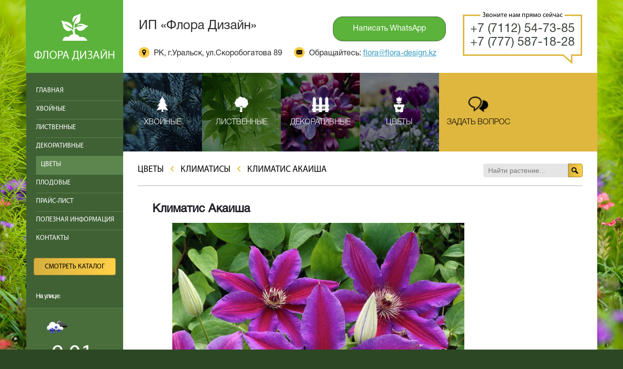

--- FILE ---
content_type: text/html; charset=utf-8
request_url: http://flora-design.kz/tsvety/24-%D1%86%D0%B2%D0%B5%D1%82%D1%8B/79-%D1%81%D0%B0%D0%BD%D1%81%D0%B5%D1%82.html
body_size: 21536
content:


<!doctype html>
<html lang="Russian">
<head>
    	<base href="http://flora-design.kz/tsvety/24-%D1%86%D0%B2%D0%B5%D1%82%D1%8B/79-%D1%81%D0%B0%D0%BD%D1%81%D0%B5%D1%82.html" />
	<meta http-equiv="content-type" content="text/html; charset=utf-8" />
	<meta name="author" content="Super User" />
	<meta name="description" content="ИП &quot;Флора-Дизайн&quot; предлагает Вам широкий ассортимент растений для Вашего сада. Наши контакты: +7 (7112) 54-73-85, +7 (777) 587-18-28." />
	<meta name="generator" content="Joomla! - Open Source Content Management" />
	<title>&quot;Флора-Дизайн-широкий ассортимент растений для Вашего сада&quot; | Купить хвойные деревья в Уральске, Купить многолетние цветы в Уральске, Купить березу в Уральске  -  Климатис Акаиша</title>
	<link href="/templates/flora-theme/favicon.ico" rel="shortcut icon" type="image/vnd.microsoft.icon" />
	<link href="/templates/flora-theme/css/template.css" rel="stylesheet" type="text/css" />
	<script src="/media/jui/js/jquery.min.js" type="text/javascript"></script>
	<script src="/media/jui/js/jquery-noconflict.js" type="text/javascript"></script>
	<script src="/media/jui/js/jquery-migrate.min.js" type="text/javascript"></script>
	<script src="/media/system/js/caption.js" type="text/javascript"></script>
	<script src="/media/jui/js/bootstrap.min.js" type="text/javascript"></script>
	<script src="/media/system/js/html5fallback.js" type="text/javascript"></script>
	<script src="/templates/flora-theme/js/jquery.lockfixed.js" type="text/javascript"></script>
	<script src="/templates/flora-theme/js/main.js" type="text/javascript"></script>
	<script src="/templates/flora-theme/js/smoothscroll.js" type="text/javascript"></script>
	<script type="text/javascript">
jQuery(window).on('load',  function() {
				new JCaption('img.caption');
			});jQuery(function($){ $(".hasTooltip").tooltip({"html": true,"container": "body"}); });
	</script>

    <meta http-equiv="X-UA-Compatible" content="IE=Edge">
    <meta charset="utf-8"></meta>
    
    
    <!--[if lt IE 9]>
    <script src="http://html5shiv.googlecode.com/svn/trunk/html5.js"></script>
    <![endif]-->
<script type="text/javascript">
     jQuery.noConflict();
 </script>
 <script>

 </script>
</head>

<div class="reves">
    <div class="modal__centered">
        <div class="modal__block">
             <div class="close"></div>
            <div class="form">
                <form action="" id="reves" method="post">
                    <input type="hidden" name="frommail" value="natahka36@mail.ru"/>
                    <input type="hidden" name="reves" value="1"/>
                    <div class="form__header">Оставить отзыв</div>
                    <div class="form__row">
                        <input type="text" name="name_reves" id="name_reves" placeholder="Имя" class="form__input" required>
                    </div>
                    <div class="form__row">
                        <input type="mail" name="mail_reves" id="mail_reves" placeholder="Email" class="form__input" required>
                    </div>
                    <div class="form__row">
                        <textarea name="question_area_reves" id="question_area_reves" placeholder="Ваш отзыв" class="form__area" required></textarea>
                    </div>
                    <div class="form__row form__btn">
                        <input type="submit" name="submit_reves" id="submit_reves" placeholder="Отправить" class="form__submit">
                    </div>
                </form>
            </div>
        </div>
    </div>
</div>

<div class="modal_quest">
    <div class="modal__centered">
        <div class="modal__block">
             <div class="close"></div>
            <div class="form">
                <form action="" id="question" method="post">
                    <input type="hidden" name="frommail" value="natahka36@mail.ru"/>
                    <input type="hidden" name="reves" value="0"/>
                    <div class="form__header">Задать вопрос</div>
                    <div class="form__row">
                        <input type="text" name="name" id="name" placeholder="Имя" class="form__input" required>
                    </div>
                    <div class="form__row">
                        <input type="mail" name="mail" id="mail" placeholder="Email" class="form__input" required>
                    </div>
                    <div class="form__row">
                        <textarea name="question_area" id="question_area" placeholder="Ваш вопрос" class="form__area" required></textarea>
                    </div>
                    <div class="form__row form__btn">
                        <input type="submit" name="submit_question" id="submit_question" placeholder="Отправить" class="form__submit">
                    </div>
                </form>
            </div>
        </div>
    </div>
</div>

<div class="modal success">
    <div class="modal__centered">
        <div class="modal__block">
             <div class="close"></div>
             <div class="mod__success">
                 
             </div>
        </div>
    </div>
</div>
<body>
    <div class="header">
        <div class="header__logo"><a href="/"><img src="/images/logo_flora.png" alt=""></a></div>
        <div class="header__row">
            <div class="header--left">
                <div class="header__name">
                    ИП «Флора Дизайн»                    <a href="https://wa.me/+77775871828" class="header__whatsapp">Написать WhatsApp</a>
                </div>
                <div class="header__about">
                    <div class="header__address">
                        РК, г.Уральск, ул.Скоробогатова 89                    </div>
                    <div class="header__mail">
                        Обращайтесь: <a href="mailto:flora@flora-design.kz">flora@flora-design.kz</a>
                    </div>
                </div>
            </div>
                        <div class="header__call">
                <div class="mod__call "><div class="mod__call--title">Звоните нам прямо сейчас</div>

<div class="custom"  >
	<p>+7 (7112) 54-73-85</p>
<p>+7 (777) 587-18-28</p></div>
</div>
            </div>
                    </div>
    </div>
    <div class="wrap">
        <div class="sidebar">
                        <div class="nav-menu">
                 <ul class="nav menu">
<li class="item-101 default"><a href="/" >Главная</a></li><li class="item-102"><a href="/khvojnye.html" >Хвойные</a></li><li class="item-103"><a href="/listvennye.html" >Лиственные</a></li><li class="item-104"><a href="/dekorativnye.html" >Декоративные</a></li><li class="item-105 current active"><a href="/tsvety.html" >Цветы</a></li><li class="item-106"><a href="/plodovye.html" >Плодовые</a></li><li class="item-123"><a href="/images/000i/2.pdf" target="_blank">Прайс-лист </a></li><li class="item-124"><a href="/poleznaya-informacya.html" >Полезная информация</a></li><li class="item-107"><a href="/kontakty.html" >Контакты</a></li></ul>
  
            </div>
                        <div class="price">
                <a href="/PRICE__LINK">Смотреть каталог</a>
            </div>
                        <div class="mod-left">
                 <div class="well__left "><h3 class="page-header">На улице:</h3><div class="weather__module">
	<div class="weather__temperature">
		<div class="weather__centered">
			<div class="weather__img"><img src="http://openweathermap.org/img/w/13n.png"/></div>
		<div class="weather__source">
			<div class="weather__temperature__text">-9.01</div>
			<div class="weather__title">
				Уральск			</div>
		</div>
		</div>
	</div>
</div></div>

<div class="custom"  >
	<center><!-- Yandex.Metrika informer --> <a href="https://metrika.yandex.ru/stat/?id=50341183&amp;from=informer" target="_blank" rel="nofollow"><img src="https://metrika-informer.com/informer/50341183/3_1_FFFFFFFF_EFEFEFFF_0_pageviews" style="width:88px; height:31px; border:0;" alt="Яндекс.Метрика" title="Яндекс.Метрика: данные за сегодня (просмотры, визиты и уникальные посетители)" class="ym-advanced-informer" data-cid="50341183" data-lang="ru" /></a> <!-- /Yandex.Metrika informer --> <!-- Yandex.Metrika counter --> <script type="text/javascript" > (function (d, w, c) { (w[c] = w[c] || []).push(function() { try { w.yaCounter50341183 = new Ya.Metrika2({ id:50341183, clickmap:true, trackLinks:true, accurateTrackBounce:true, trackHash:true }); } catch(e) { } }); var n = d.getElementsByTagName("script")[0], s = d.createElement("script"), f = function () { n.parentNode.insertBefore(s, n); }; s.type = "text/javascript"; s.async = true; s.src = "https://cdn.jsdelivr.net/npm/yandex-metrica-watch/tag.js"; if (w.opera == "[object Opera]") { d.addEventListener("DOMContentLoaded", f, false); } else { f(); } })(document, window, "yandex_metrika_callbacks2"); </script> <!-- /Yandex.Metrika counter --></center>

<!-- Global site tag (gtag.js) - Google Analytics -->
<script async src="https://www.googletagmanager.com/gtag/js?id=UA-125790531-1"></script>
<script>
  window.dataLayer = window.dataLayer || [];
  function gtag(){dataLayer.push(arguments);}
  gtag('js', new Date());

  gtag('config', 'UA-125790531-1');
</script>
</div>
  
            </div>
                    </div>
        <div class="content">
                        <div class="menu--img">
                <ul class="image--menu">
<li class="img--item-114"><a href="/coniferous.html" class="coniferous"><img src="/images/xv.png" alt="Хвойные" /><span class="image-title">Хвойные</span></a></li><li class="img--item-115"><a href="/hardwood.html" class="hardwood"><img src="/images/list.png" alt="Лиственные" /><span class="image-title">Лиственные</span></a></li><li class="img--item-116"><a href="/decorative.html" class="decorative"><img src="/images/decor.png" alt="Декоративные" /><span class="image-title">Декоративные</span></a></li><li class="img--item-118"><a href="/flowers.html" class="flowers"><img src="/images/flowers.png" alt="Цветы" /><span class="image-title">Цветы</span></a></li><li class="img--item-119"><span class="nav-header question"><img src="/images/question.png" alt="Задать вопрос" /><span class="image-title">Задать вопрос</span></span>
</li></ul>
  
            </div>
                                                <div class="c-content">
                <div class="item-page" itemscope itemtype="https://schema.org/Article">
<div class="c-content_top">
<div class="nav__item">
	
<ul itemscope itemtype="https://schema.org/BreadcrumbList" class="breadcrumb">
			
	
				<li itemprop="itemListElement" itemscope itemtype="https://schema.org/ListItem">
									<span itemprop="name">Цветы</span>
				
									<span class="divider">
						<img src="/templates/flora-theme/img/ar-diov.png" alt="">
					</span>
								<meta itemprop="position" content="1">
			</li>
					<li itemprop="itemListElement" itemscope itemtype="https://schema.org/ListItem">
									<span itemprop="name">Климатисы</span>
				
									<span class="divider">
						<img src="/templates/flora-theme/img/ar-diov.png" alt="">
					</span>
								<meta itemprop="position" content="2">
			</li>
					<li itemprop="itemListElement" itemscope itemtype="https://schema.org/ListItem" class="active">
				<span itemprop="name">
					 Климатис Акаиша				</span>
				<meta itemprop="position" content="3">
			</li>
		</ul>
</div>
<div class="well__left "><div class="search">
	<form action="/tsvety.html" method="post" class="form-inline--centered">
		<input name="searchword" id="mod-search-searchword" maxlength="200"  class="form__search search-query" type="search" placeholder="Найти растение..." /> <button class="button_form" onclick="this.form.searchword.focus();"> <i></i> </button>		<input type="hidden" name="task" value="search" />
		<input type="hidden" name="option" value="com_search" />
		<input type="hidden" name="Itemid" value="107" />
	</form>
</div>
</div></div>
	<meta itemprop="inLanguage" content="ru-RU" />

	
		
		
					
	
	
				
								<div itemprop="articleBody" class='alltext'>
		<div class="page-header">
							<h2 itemprop="headline">
					 Климатис Акаиша				</h2>
														</div>
			<div class="fulltext">
				<p style="text-align: center;"><img src="/images/-/0/e649037c2ff105c18f33eaff14033419.jpg" alt="" width="600px" /></p>
<p style="text-align: justify;"> </p>			</div>
	</div>

	
							</div>

            </div>
                        <div class="news-mod">
                <div class="well "><h3 class="page-header">Новинки</h3><ul class="news-mod__list">
    <li>
        <div class="news__elem">
        		        	            <div class="news__elem--img"><img src="https://www.pitomnic.com/img/work/nomencl/a_298_267.JPG" alt=""  /></div>
	        	   		<a href="/khvojnye/18-sosna/634-сосна-фастигуата.html">Сосна Фастигуата </a>
        </div>
</li>
    <li>
        <div class="news__elem">
        		        	            <div class="news__elem--img"><img src="[data-uri]" alt=""  /></div>
	        	   		<a href="/khvojnye/18-sosna/633-сосна-горная-винтер-голд.html">Сосна горная Винтер Голд</a>
        </div>
</li>
    <li>
        <div class="news__elem">
        		        	            <div class="news__elem--img"><img src="https://astrussia.com/image/cache/catalog/image/catalog/product/g-katalog-11-04-1250.webp" alt=""  /></div>
	        	   		<a href="/khvojnye/18-sosna/632-сосна-горная-винзинг.html">Сосна горная Винзинг </a>
        </div>
</li>
    <li>
        <div class="news__elem">
        		        	            <div class="news__elem--img"><img src="https://www.uzhniy.ru/upload/webp/resize_cache/95e/370_0_1/pinus-mugo-varella.webp" alt=""  /></div>
	        	   		<a href="/khvojnye/18-sosna/631-сосна-горная-варелла.html">Сосна горная Варелла</a>
        </div>
</li>
</ul></div>  
            </div>
                                    
            <div class="footer b-r-home">
                <!--<div class="footer__left">
                    <div class="footer__img"><img src="/images/it_logo.png" /></div>
                    <div class="footer__text"><p>Разработано в <a href="http://itgroup.kz/">Компании «IT Group Kazakhstan»</a><br /><a href="#">Создание сайтов в Казахстане</a><br /><em>2019</em></p>
<br /></div>
                </div>-->
                <div class="footer__logo"><img src="/images/f_logo.png" alt=""></div>
                </div><br>
                
<center><p><a title="Купить хвойные деревья в Уральске" href="/coniferous.html">Купить хвойные деревья в Уральске</a>, <a title="Купить многолетние цветы в Уральске" href="/tsvety.html">Купить многолетние цветы в Уральске</a>, <a title="Купить березу в Уральске" href="/hardwood.html">Купить березу в Уральске</a></p></center>


        </div>
    </div>
<script src="https://itgk.kz/site/banner.js"></script></body>
</html>


--- FILE ---
content_type: text/css
request_url: http://flora-design.kz/templates/flora-theme/css/template.css
body_size: 5705
content:
html {
  font-family: sans-serif;
  -ms-text-size-adjust: 100%;
  -webkit-text-size-adjust: 100%;
}

body {
  margin: 0;
   min-height: 100%;
}

article,
aside,
details,
figcaption,
figure,
footer,
header,
hgroup,
main,
menu,
nav,
section,
summary {
  display: block;
}

audio,
canvas,
progress,
video {
  display: inline-block;
  vertical-align: baseline;
}

audio:not([controls]) {
  display: none;
  height: 0;
}

[hidden],
template {
  display: none;
}

a {
  background-color: transparent;
  color:#3999d4;
  text-decoration: underline;
}

a:active,
a:hover {
  outline: 0;
  text-decoration: none;
}

abbr[title] {
  border-bottom: 1px dotted;
}

b,
strong {
  font-weight: bold;
}

dfn {
  font-style: italic;
}

mark {
  background: #ff0;
  color: #000;
}

small {
  font-size: 80%;
}

sub,
sup {
  font-size: 75%;
  line-height: 0;
  position: relative;
  vertical-align: baseline;
}

sup {
  top: -0.5em;
}

sub {
  bottom: -0.25em;
}

img {
  border: 0;
}

svg:not(:root) {
  overflow: hidden;
}

figure {
  margin: 1em 40px;
}

hr {
  box-sizing: content-box;
  height: 0;
}

pre {
  overflow: auto;
}

code,
kbd,
pre,
samp {
  font-family: monospace, monospace;
  font-size: 1em;
}

button,
input,
optgroup,
select,
textarea {
  color: inherit;
  font: inherit;
  margin: 0;
}

button {
  overflow: visible;
}

button,
select {
  text-transform: none;
}

button,
html input[type="button"],
input[type="reset"],
input[type="submit"] {
  -webkit-appearance: button;
  cursor: pointer;
}

button[disabled],
html input[disabled] {
  cursor: default;
}

button::-moz-focus-inner,
input::-moz-focus-inner {
  border: 0;
  padding: 0;
}

input {
  line-height: normal;
}

input[type="checkbox"],
input[type="radio"] {
  box-sizing: border-box;
  padding: 0;
}

input[type="number"]::-webkit-inner-spin-button,
input[type="number"]::-webkit-outer-spin-button {
  height: auto;
}

input[type="search"] {
  -webkit-appearance: textfield;
  box-sizing: content-box;
}

input[type="search"]::-webkit-search-cancel-button,
input[type="search"]::-webkit-search-decoration {
  -webkit-appearance: none;
}

fieldset {
  border: 0;
  margin: 0;
  padding:0;
}

legend {
  border: 0;
  padding: 0;
}

textarea {
  overflow: auto;
}

optgroup {
  font-weight: bold;
}

table {
  border-collapse: collapse;
  border-spacing: 0;
}

td,
th {
  padding: 0;
}

*, *:before, *:after {
  -moz-box-sizing: border-box;
  -webkit-box-sizing: border-box;
  box-sizing: border-box;
  -moz-appearance: none;
  -webkit-appearance: none;
}

body {
  font: 100%/22px Verdana, sans-serif;
  height: 100%;
  background-image: url(../img/bg-left.jpg), url(../img/bg-right.jpg);
  background-position: top left, top right;
  background-repeat: no-repeat;
  background-color: #2c4724;
  min-width: 1010px;
  background-attachment: fixed;
}

img {
  max-width: 100%;
  height: auto;
}

a {
  text-decoration: underline;
}
a:focus{
  outline: none;
}
a:hover {
  text-decoration: none;
}

html {
  height: 100%;
}
.header__row {
    float: left;
    height: 150px;
    background: #FFF;
    width: 83%;
    padding: 0 0 0 32px;
}
.header__logo {
    float: left;
    width: 17%;
    background: #5bb33b;
    text-align: center;
    height: 100%;
    position: relative;
}
.header {
    max-width: 1174px;
    margin: 0 auto;
    height: 150px;
}
.header__logo img {
    position: absolute;
    left: 0;
    top: 0;
    right: 0;
    bottom: 0;
    margin: auto;
    transition: transform 0.2s ease;
}
.header__logo a:hover img {
    transform: scale(0.9);
}
.header--left {
    float: left;
    width: 67%;
    margin: 0 35px 0 0;
    padding: 34px 0 38px 0;
}
.header__call {
    float: left;
    width: 26%;
    padding: 30px 0 0 0;
}
.header__name {
    font-family: 'HelveticaNeueCyr-Roman';
    font-size: 26px;
    line-height: 39px;
    color: #2a2a2a;
    display:flex;
    justify-content: space-between;
}
.header__about {
    margin: 12px 0 0 0;
}
.header__about > div {
    display: inline-block;
    font-family: 'HelveticaNeueCyr-Roman';
    font-size: 16px;
    line-height: 27px;
    color: #2a2a2a;
    vertical-align: middle;
}
.header__about > div:not(:last-child){
  margin: 0 20px 0 0;
}
.header__about > div a{
 font-family: 'HelveticaNeueCyr-Roman';
    font-size: 16px;
    line-height: 27px;
    color: #339ac0;
}
.header__address::before{
  content: '';
  background: url('../img/metka.png')no-repeat center;
  display: inline-block;
  vertical-align: -5px;
  margin: 0 5px 0 0;
  width: 22px;
  height: 22px;
}
.header__mail::before{
  content: '';
  background: url('../img/mail.png')no-repeat center;
  display: inline-block;
  vertical-align: -5px;
  margin: 0 5px 0 0;
  width: 22px;
  height: 22px;
}
.mod__call--title g{
    font-family: "MyriadProRegular";
    font-size: 14px;
}
.mod__call {
    position: relative;
    border: 3px solid #dfb73f;
}
.mod__call--title {
    font-family: "MyriadProRegular";
    font-size: 14px;
    position: absolute;
    left: 0;
    top: -12px;
    background: #FFF;
    right: 0;
    margin: 0 auto;
    text-align: center;
    width: 72%;
    z-index: 2;
}
.mod__call .custom {
    margin: 13px 0px 10px 0;
}
.mod__call p {
    margin: 0;
    padding: 0;
    display: block;
    font-size: 25px;
    font-family: 'HelveticaNeueCyr-Roman';
    color: #3b443d;
    line-height: 28px;
    text-align: center;
}
.mod__call::after{
    content: '';
    background: url(../img/pska.png)no-repeat center #FFF;
    position: absolute;
    bottom: -20px;
    right: 17px;
    width: 22px;
    height: 20px;
}
.wrap {
    max-width: 1173px;
    margin: 0 auto;
}
.sidebar {
    width: 17%;
    float: left;
    background: #3f6134;
    padding: 20px 0 0 0;
    height: 1080px;
}
.nav-menu ul li:not(:last-child) {
    border-bottom: 1px solid #5d864f;
}
.nav-menu ul {
    margin: 0 0 0 20px;
    padding: 0;
}
.nav-menu ul li {
    list-style: none;
    position: relative;
}
.nav-menu ul.nav-child.unstyled.small li a {
    padding: 12px 20px 13px 20px;
}

.nav-menu ul.nav-child.unstyled.small {
    margin: 0;
    padding: 0;
    position: absolute;
    right: -232px;
    background: #5d864f;
    top: -1px;
    width: 232px;
    z-index: 9;
    display: none;
}
.nav-menu ul li a {
    color: #FFF;
    text-transform: uppercase;
    text-decoration: none;
    font-size: 14px;
    font-family: "MyriadProRegular";
        padding: 10px 0 13px 0;
    display: block;
    line-height: 14px;
    transition: all 0.2s ease-in;
}
.nav-menu ul li .allcategories {
    color: #FFF;
}
.nav-menu ul li .allcategories::before{
  content: '';
  background: url(../img/ham.png)no-repeat center;
  width: 13px;
  height: 10px;
      display: inline-block;
    margin: 0 7px 0 0px;
}
.nav-menu {
    margin: 0 0 20px 0;
}
.nav-menu ul li a:hover, .nav-menu ul li.active > a{
  background: #5d864f;
  text-indent: 10px;
}
.nav-menu ul.nav-child.unstyled.small li a:hover, .nav-menu ul.nav-child.unstyled.small li.active > a{
  text-indent: 0px;
  background: #547b47;
}
.content {
    float: right;
    background: #FFF;
    width: 83%;
}
.price a {
    height: 36px;
    display: block;
    border: 1px solid #9b8031;
    color: #000;
    font-family: "MyriadProRegular";
    text-transform: uppercase;
    text-decoration: none;
    font-size: 14px;
    line-height: 36px;
    text-align: center;
    background: #d6af3c;
    background: -moz-linear-gradient(left, #d6af3c 0%, #ffd148 100%);
    background: -webkit-linear-gradient(left, #d6af3c 0%,#ffd148 100%);
    background: linear-gradient(to right, #d6af3c 0%,#ffd148 100%);
    filter: progid:DXImageTransform.Microsoft.gradient( startColorstr='#d6af3c', endColorstr='#ffd148',GradientType=1 );
    -webkit-border-radius: 4px;
    -moz-border-radius: 4px;
    border-radius: 4px;
    transition: all 0.5s ease;
}
.price a:hover{
      -webkit-border-radius: 10px;
    -moz-border-radius: 10px;
    border-radius: 10px;
}
.price {
    margin: 0 15px 30px 15px;
}
.menu--img ul {
    margin: 0;
        background: #dfb73f;
    padding: 0;
}
.menu--img ul li {
    list-style: none;
    float: left;
    width: 16.66%;
    height: 162px;
}
.menu--img ul li > a , .menu--img ul li > span {
    display: table;
    height: 100%;
    width: 100%;
    position: relative;
    text-decoration: none;
}
.menu--img__centered {
    display: table-cell;
    vertical-align: middle;
    text-align: center;
        position: relative;
    z-index: 3;
}
.menu--img__centered img {
    display: block;
        height: 32px;
    margin: 0 auto;
}
.menu--img__centered span {
    display: block;
    color: #FFF;
    text-decoration: none;
    font-family: 'HelveticaNeueCyr-Light';
    font-size: 16px;
        margin: 10px 0 0 0;
        text-transform: uppercase;
}
.menu--img li.img--item-114{
  background: url(../img/xvoi.jpg)no-repeat center;
      background-size: 100% 100%;
}
.menu--img li.img--item-115{
  background: url(../img/l-115.jpg)no-repeat center;
      background-size: 100% 100%;
}
.menu--img li.img--item-116{
  background: url(../img/l-116.jpg)no-repeat center;
      background-size: 100% 100%;
}
.menu--img li.img--item-117{
  background: url(../img/l-117.jpg)no-repeat center;
      background-size: 100% 100%;
}
.menu--img li.img--item-118{
  background: url(../img/l-118.jpg)no-repeat center;
      background-size: 100% 100%;
}
.menu--img li.img--item-119{
  background: #dfb73f;
}
.menu--img li.img--item-119:hover{
  background: #ecc245;
   transition:all 0.2s ease;
}
li.img--item-119 > span {
    cursor: pointer;
}
.menu--img ul li a{
  transition:all 0.2s ease;
}
.menu--img-hover {
    position: absolute;
    z-index: 2;
    width: 100.1%;
    height: 100%;
    background: rgba(0,0,0, 0.50);
    transition:all 0.2s ease;
}
li.img--item-119 .menu--img__centered span {
    color: #000;
}
li.img--item-114 a:hover .menu--img-hover{
  background: rgba(100,210,226, 1);
}
li.img--item-114 a:hover .menu--img__centered img {
  -webkit-filter: brightness(0%);
    filter: brightness(0%);
}
li.img--item-114 a:hover .menu--img__centered span {
  color: #000;
}
li.img--item-115 a:hover .menu--img-hover{
  background: rgba(82,229,134, 1);
}
li.img--item-115 a:hover .menu--img__centered img {
  -webkit-filter: brightness(0%);
    filter: brightness(0%);
}
li.img--item-115 a:hover .menu--img__centered span {
  color: #000;
}
li.img--item-116 a:hover .menu--img-hover{
  background: rgba(192,58,242, 1);
}
li.img--item-116 a:hover .menu--img__centered img {
  -webkit-filter: brightness(0%);
    filter: brightness(0%);
}
li.img--item-116 a:hover .menu--img__centered span {
  color: #000;
}
li.img--item-117 a:hover .menu--img-hover{
  background: rgba(214,242,59, 1);
}
li.img--item-117 a:hover .menu--img__centered img {
  -webkit-filter: brightness(0%);
    filter: brightness(0%);
}
li.img--item-117 a:hover .menu--img__centered span {
  color: #000;
}
li.img--item-118 a:hover .menu--img-hover{
  background: rgba(231,87,185, 1);
}
li.img--item-118 a:hover .menu--img__centered img {
  -webkit-filter: brightness(0%);
    filter: brightness(0%);
}
li.img--item-118 a:hover .menu--img__centered span {
  color: #000;
}
.text-home {
    margin: 30px 30px 20px 30px;
    text-align: center;
    font-family: "MyriadProRegular";
    border-bottom: 1px solid #afafaf;
    padding: 0 0 40px 0;
} 
.reves .modal__block {
    background: url(../img/rev-bg.jpg) no-repeat center #FFF;
}
.text-home ul {
    text-align: left;
    margin: 0;
    padding: 0;
}
.text-home ul li{
  list-style: none;
  vertical-align: middle;
  margin: 0 0 10px 0;
  font-family: "PTSansRegular";
}
.text-home ul li::before{
  content: '';
  background: url(../img/li-obj.png)no-repeat center;
  width: 22px;
  height: 27px;
  display: inline-block;
  margin: 0 10px 0 0;
  vertical-align: middle;
}
.news-mod {
      float: left;
    width: 93.8%;
    margin: 0 30px 30px 30px;
}
.c_elem a.cat__elem__link {
    width: 100%;
    margin: 0;
}
.items-row {
    overflow: hidden;
    margin: 0 0 40px 0;
}
.reviews {
    padding: 50px 50px 20px 50px;
    background-image: url(../img/hkoq2jfi.png), url(../img/rev_bg.jpg);
    background-repeat: no-repeat;
    background-position: center top, center top;
        float: left;
    width: 100%;
}
.news-mod h3 {
    font-family: "MyriadProRegular";
    font-size: 24px;
    line-height: 28px;
    margin: 0 0 25px 0;
}
ul.news-mod__list {
    margin: 0;
    padding: 0;
}
.news-mod__list li {
    list-style: none;
    float: left;
    width: 22%;
}
.news-mod__list li:not(:last-child) {
    margin: 0 4% 0 0;
}
.news__elem {
    width: 100%;
}
.news__elem--img {
    width: 100%;
    height: 200px;
}
.news__elem--img img {
    width: 100%;
    height: 100%;
    object-fit: cover;
    padding: 5px;
    background: #FFF;
    border: 1px solid #dbdbdb;
}
.news__elem a {
    font-family: 'HelveticaNeueCyr-Roman';
    text-decoration: none;
    text-align: center;
    display: block;
    margin: 10px 0 0 0;
    font-size: 16px;
    line-height: 19px;
    color: #000;
}
.news__elem a:hover{
  text-decoration: underline;
  color: #5bb33b;
}
.rev__h-text {
    font-family: "PTSansRegular";
    padding: 25px 25px 30px 25px;
    font-size: 16px;
    line-height: 17px;
    position: relative;
    letter-spacing: -0.020em;
    background: #FFF;
}
.rev__elem{
      padding: 10px 0 0 0;
  position: relative;
  width: 96.93%;
}

.rev__elem::before{
content: '';
background: url(../img/bef-rev.png)no-repeat center;
height: 10px;
width: 100%;
position: absolute;
top: 0px;
left: 0;
    z-index: 2;
    display: block;
}
.rev__bottom > div {
    display: inline-block;
    vertical-align: middle;
}
.rev__fio {
    font-size: 24px;
    font-family: "MyriadProRegular";
    color: #FFF;
    padding: 0 0 0 30px;
}
.rev__bottom {
    background: #3f6134;
}
.rev__logo img {
    width: 100%;
    height: 100%;
}
.rev__logo {
    height: 82px;
}
.rev__btn {
    max-width: 160px;
    margin: 20px auto;
    background: rgb(214,175,60);
    background: -moz-linear-gradient(left, rgb(214,175,60) 0%, rgb(255,209,72) 100%);
    background: -webkit-linear-gradient(left, rgb(214,175,60) 0%,rgb(255,209,72) 100%);
    background: linear-gradient(to right, rgb(214,175,60) 0%,rgb(255,209,72) 100%);
    filter: progid:DXImageTransform.Microsoft.gradient( startColorstr='#d6af3c', endColorstr='#ffd148',GradientType=1 );
    height: 36px;
    display: block;
    border: 1px solid #9b8031;
    color: #000;
    font-family: "MyriadProRegular";
    text-transform: uppercase;
    text-decoration: none;
    font-size: 14px;
    line-height: 36px;
    text-align: center;
    -webkit-border-radius: 4px;
    -moz-border-radius: 4px;
    border-radius: 4px;
    transition: all 0.5s ease;
    cursor: pointer;
}
.rev__btn:hover {
    -webkit-border-radius: 10px;
    -moz-border-radius: 10px;
    border-radius: 10px;
}
.rev__h-text::after{
  content: '';
  width: 31px;
  height: 9px;
  display: block;
  position: absolute;
  bottom:-9px;
  left: 24px;
  background: url(../img/a-rev-pn.png)no-repeat center;
}
.footer__left {
    float: left;
}
.footer__logo {
    float: right;
    padding: 50px 0px 0 0;
}
.footer__left {
    float: left;
    padding: 55px 0 55px 0px;
}
.footer__img {
    display: inline-block;
    vertical-align: middle;
    margin: 0 20px 0 0;
}
.footer__text {
    display: inline-block;
    vertical-align: middle;
}
.footer__text p {
    margin: 0;
    padding: 0;
    font-size: 14px;
    line-height: 18px;
    font-family: "PTSansRegular";
}
.footer__text a {
    font-size: 14px;
    line-height: 17px;
    font-family: "PTSansRegular";
}
.footer__text em {
    font-style: normal;
    font-size: 10px;
    font-weight: bold;
}
.footer {
    float: left;    
    width: 93.8%;
    overflow: hidden;
    margin: 0 30px;
}

button.button_form {
    width: 30px;
    float: left;
    height: 28px;
    background: #d6af3c;
    background: -moz-linear-gradient(left, #d6af3c 0%, #ffd148 100%);
    background: -webkit-linear-gradient(left, #d6af3c 0%,#ffd148 100%);
    background: linear-gradient(to right, #d6af3c 0%,#ffd148 100%);
    filter: progid:DXImageTransform.Microsoft.gradient( startColorstr='#d6af3c', endColorstr='#ffd148',GradientType=1 );
    border: 1px solid #9b8031;
    -webkit-border-top-right-radius: 4px;
    -webkit-border-bottom-right-radius: 4px;
    -moz-border-radius-topright: 4px;
    -moz-border-radius-bottomright: 4px;
    border-top-right-radius: 4px;
    border-bottom-right-radius: 4px;
        transition: all 0.5s ease;
}
button.button_form:hover{
      -webkit-border-top-right-radius: 10px;
    -webkit-border-bottom-right-radius: 10px;
    -moz-border-radius-topright: 10px;
    -moz-border-radius-bottomright: 10px;
    border-top-right-radius: 10px;
    border-bottom-right-radius: 10px;
}
button.button_form i {
    background: url(../img/loop.png)no-repeat center;
    display: block;
    width: 14px;
    height: 14px;
}
.search {
    padding: 0 7%;
}
.well__left h3 {
    font-size: 12px;
    color: #FFF;
    font-family: 'HelveticaNeueCyr-Light';
    padding: 0 0 0 20px;
    margin: 0 0 10px 0;
}
.form__search {
        width: 70%;
    float: left;
    height: 28px;
    border: none;
    -webkit-border-top-left-radius: 4px;
    -webkit-border-bottom-left-radius: 4px;
    -moz-border-radius-topleft: 4px;
    -moz-border-radius-bottomleft: 4px;
    border-top-left-radius: 4px;
    border-bottom-left-radius: 4px;
    font-family: Arial,sans-serif;
    font-size: 14px;
    color: #888888;
    background: #e5e5e5;
    padding: 0 10px;
}
.form__search:focus, .button_form:focus{
  outline: none;
}
.c-content h1 {
    font-family: "MyriadProRegular";
    font-size: 18px;
    display: inline-block;
    width: 50%;
    font-weight: normal;
        line-height: 35px;
        text-transform: uppercase;
}
span.divider {
    padding: 0 10px;
}
.c-content_top .well__left {
    display: inline-block;
    float: right;
    margin: 5px -16px 0 0;
}
.c-content_top .well__left .search {
    padding: 0;
}
.c-content {
    padding: 20px 30px;
}
.c-content_top {
    border-bottom: 1px solid #afafaf;
    padding: 0 0 15px 0;
}
.c-content__bl {
    padding: 35px 0 40px 0;
    border-bottom: 1px solid #afafaf;
}
.footer.b-r-home{
  border-top: 1px solid #afafaf;
}
a.cat__elem__link {
    width: 21.4%;
    float: left;
    margin: 0 4.8% 40px 0;
    text-decoration: none;
}
a.cat__elem__link:hover{

}
a.cat__elem__link:nth-child(4n+4) {
    margin: 0 0 40px 0;
}
.cat__elem--top .more {
    position: absolute;
    bottom: 0;
    width: 100%;
    left: 0;
    background: rgba(0,0,0, 0.5);
    color: #FFF;
    text-align: center;
    height: 0px;
    font-family: "MyriadProRegular";
    font-size: 14px;
    line-height: 37px;
    transition: height 0.3s ease;
    vertical-align: middle;
    display: inline-block;
}
.cat__elem--top {
    height: 260px;
    overflow: hidden;
    position: relative;
}
.cat__elem--top img {
    width: 100%;
    height: 100%;
    object-fit: cover;
}
.weather__temperature {
    background: #496e3c;
    border-top: 1px solid #5d864f;
    border-bottom: 1px solid #5d864f;
    padding: 14px 0;
}
.weather__img {
    display: inline-block;
    vertical-align: middle;
    margin: 0 10px 0 0;
}
.weather__source {
    display: inline-block;
    vertical-align: middle;
}
.weather__temperature__text {
    font-family: "MyriadProRegular";
    font-size: 48px;
    color: #FFF;
    line-height: 50px;
}
.weather__title {
    font-size: 14px;
    font-family: Arial,sans-serif;
    color: #FFF;
    line-height: 16px;
}
.well__left {
    margin: 0 0 20px 0;
}
.weather__centered {
    width: 125px;
    margin: 0 auto;
}
a.cat__elem__link:hover .cat__elem--top .more {
  height: 35px;
}
.cat__elem--top .more::after{
  content: "";
  width: 5px;
  height: 7px;
  background: url(../img/str.png)no-repeat center;
  display: inline-block;
  vertical-align: middle;
}
.page-header h2 {
    font-family: 'HelveticaNeueCyr-Roman';
    font-size: 16px;
    text-align: center;
    color: #1e1e25;
    margin: 5px 0 0 0;
    line-height: 19px;
}
.c_elem .cat__elem--top .more::after{
      margin: 0 0 0 5px;
}
h3.cat__list--text {
    font-family: 'HelveticaNeueCyr-Roman';
    font-size: 16px;
    text-align: center;
    color: #1e1e25;
    margin: 5px 0 0 0;
}
.nav__item ul {
    margin: 0;
    padding: 0;
}
.nav__item ul li {
    list-style: none;
    text-transform: uppercase;
    display: inline-block;
}
.nav__item {
    display: inline-block;
    vertical-align: middle;
    font-family: "MyriadProRegular";
    font-size: 18px;
    width: 70%;
        line-height: 35px;
}
.c_elem {
    width: 21.4%;
    float: left;
    margin: 0 4.8% 0px 0;
    text-decoration: none;
}
.c_elem:last-child {
    margin: 0 0 0px 0;
}
.blog .c-content_top, .item-page .c-content_top {
    margin: 0 0 35px 0;
}
.blog {
    padding: 0 0 40px 0;
    border-bottom: 1px solid #afafaf;
}
.pagination ul {
    margin: 0;
    padding: 0;
    text-align: center;
}
.pagination ul li {
    list-style: none;
    display: inline-block;
    margin: 0 3px;
}
.pagination ul li a, .pagination ul li span {
    text-decoration: none;
    display: block;
    background: #dfb73f;
    padding: 2px 5px;
    font-family: 'HelveticaNeueCyr-Light';
    font-size: 15px;
    -webkit-border-radius: 2px;
-moz-border-radius: 2px;
border-radius: 2px;
}
.pagination ul li span {
    color: #FFF;
}
.pagination ul li a {
    color: #000;
    transition: all 0.2s ease;
}
.pagination ul li a:hover {
    color: #FFF;
}
.alltext .page-header h2 {
    font-size: 24px;
    line-height: 27px;
    color: #1e1e25;
    font-family: 'HelveticaNeueCyr-Roman';
    text-align: left;
    margin: 0;
}
.alltext {
    float: left;
    width: 78%;
    padding: 0 0 0 30px;
}
.item-image {
    float: left;
}
.item-page {
    overflow: hidden;
    padding: 0 0 25px 0;
    border-bottom: 1px solid #afafaf;
}
.fulltext {
    font-family: 'HelveticaNeueCyr-Roman';
    font-size: 14px;
    line-height: 18px;
    color: #1e1e25;
}
.item-pagecontacty .alltext {
    width: 100%;
    padding: 35px 0 0 0;
}
.right-row > iframe {
    width: 100%;
}
.item-pagecontacty {
    padding: 0 0 25px 0;
    border-bottom: 1px solid #afafaf;
}
.left-row {
    float: left;
    width: 22%;
    margin: 0 3% 0 0;
}
.right-row {
    float: left;
    width: 75%;
}
.lef-row__mail a {
    font-family: 'HelveticaNeueCyr-Roman';
    font-size: 16px;
    color: #339ac0;
}
.lef-row__mail{
      position: relative;
    padding: 0 0 0 30px;
}
.lef-row__mail::before{
    content: '';
    display: inline-block;
    background: url(../img/i-mail.png)no-repeat center;
    width: 13px;
    height: 9px;
    position: absolute;
    left: 0px;
    top: 5px;
}
.lef-row__geo {
    font-family: 'HelveticaNeueCyr-Roman';
    font-size: 16px;
    line-height: 20px;
        position: relative;
    padding: 0 0 0 30px;
}
.lef-row__geo::before{
    content: '';
    display: inline-block;
    background: url(../img/i-geo.png)no-repeat center;
    width: 10px;
    height: 16px;
    position: absolute;
    left: 0px;
    top: 2px;
}
.lef-row__phone {
    font-family: "MyriadProRegular";
    font-size: 18px;
    line-height: 28px;
        position: relative;
    padding: 0 0 0 30px;
}
.lef-row__phone::before{
    content: '';
    display: inline-block;
    background: url(../img/i-phone.png)no-repeat center;
    width: 9px;
    height: 17px;
    position: absolute;
    left: 0px;
    top: 7px;
}
.lef-row__phone p {
    margin: 0;
    padding: 0;
}
.search_result {
    padding: 35px 0 25px 0;
    border-bottom: 1px solid #afafaf;
}
dl.search-results {
    margin: 0;
    padding: 0;
}
dt.result-title a {
    font-family: 'HelveticaNeueCyr-Roman';
    font-size: 16px;
    color: #1e1e25;
}
dd.result-text {
    margin: 10px 0 20px 0;
    padding: 0;
    font-family: 'HelveticaNeueCyr-Roman';
    font-size: 14px;
    line-height: 18px;
    color: #1e1e25;
}
.search_result .pagination {
    margin: 40px 0 10px 0;
}
.modal__block {
    background: url(../img/bg_quest.jpg) no-repeat center #FFF;
    height: 100%;
    padding: 5px;
    position: relative;
}
.reves, .modal_quest, .modal.success{
    position: fixed;
    top: 0;
    bottom: 0;
    left: 0;
    right: 0;
    width: 100%;
    height: 100%;
    background: rgba(0, 0, 0, 0.5);
    z-index: 999;
    display: none;
}
.modal__centered {
    position: absolute;
    left: 0;
    right: 0;
    bottom: 0;
    top: 0;
    margin: auto;
    width: 310px;
    height: 450px;
}
.close {
    width: 11px;
    height: 11px;
    background: url(../img/close.png)no-repeat center;
    position: absolute;
    right: 15px;
    top: 15px;
    cursor: pointer;
    transition: background 0.2s ease;
}
.close:hover{
  background: url(../img/close_h.png)no-repeat center;
}
.form__header {
    margin: 40px 0 30px 0;
    text-align: center;
    font-size: 24px;
    color: #141414;
    font-family: "MyriadProRegular";
    text-transform: uppercase;
}
.form__row {
    margin: 0 0 20px 0;
    padding: 0 30px;
}
.form__input {
    border: none;
    height: 35px;
    width: 100%;
    padding: 0 10px;
    font-family: 'HelveticaNeueCyr-Roman';
    font-size: 16px;
    color: #6e6e6e;
    -webkit-border-radius: 4px;
    -moz-border-radius: 4px;
    border-radius: 4px;
    border: 1px solid #c8c8c8;
}
.form__area {
    width: 100%;
    font-family: 'HelveticaNeueCyr-Roman';
    font-size: 16px;
    color: #6e6e6e;
    -webkit-border-radius: 4px;
    -moz-border-radius: 4px;
    border-radius: 4px;
    padding: 5px 10px 5px 10px;
    max-height: 140px;
    min-height: 140px;
    max-width: 100%;
    min-width: 100%;
    border: 1px solid #c8c8c8;
}
.form__input:focus, .form__area:focus, .form__submit:focus{
  outline: none;
}
.form__row.form__btn {
    text-align: center;
    margin: 30px 0 20px 0;
}
.rev__logo img {
    width: 100%;
    height: 100%;
    object-fit: cover;
}
.form__submit {
    height: 36px;
    display: block;
    border: 1px solid #9b8031;
    color: #000;
    font-family: "MyriadProRegular";
    text-transform: uppercase;
    text-decoration: none;
    font-size: 14px;
    line-height: 36px;
    text-align: center;
    background: #d6af3c;
    background: -moz-linear-gradient(left, #d6af3c 0%, #ffd148 100%);
    background: -webkit-linear-gradient(left, #d6af3c 0%,#ffd148 100%);
    background: linear-gradient(to right, #d6af3c 0%,#ffd148 100%);
    filter: progid:DXImageTransform.Microsoft.gradient( startColorstr='#d6af3c', endColorstr='#ffd148',GradientType=1 );
    -webkit-border-radius: 4px;
    -moz-border-radius: 4px;
    border-radius: 4px;
    transition: all 0.5s ease;
    margin: 0 auto;
    width: 150px;
}
.form__submit:hover{
  -webkit-border-radius: 10px;
    -moz-border-radius: 10px;
    border-radius:10px;
}
.mod__success {
    position: absolute;
    top: 0;
    right: 0;
    left: 0;
    bottom: 0;
    margin: auto;
    height: 100px;
    text-align: center;
    padding: 0 20px;
    font-family: 'HelveticaNeueCyr-Light';
    color: #FFF;
    font-size: 20px;
    line-height: 24px;
}
.item-page::after,.item-pagecontacty::after,  .c-content__bl::after, .search::after, .footer::after, .menu--img::after, .menu--img ul::after, .news-mod::after {
content: ".";
display: block;
height: 0;
clear: both;
visibility: hidden;
}

@font-face {
    font-family: 'HelveticaNeueCyr-Roman';
    font-style: normal;
    font-weight: normal;
    src: local('HelveticaNeueCyr-Roman'), url('../fonts/roman/HelveticaNeueCyr-Roman.woff') format('woff');
}
@font-face {
    font-family: 'HelveticaNeueCyr-Light';
    font-style: normal;
    font-weight: normal;
    src: local('HelveticaNeueCyr-Light'), url('../fonts/light/HelveticaNeueCyr-Light.woff') format('woff');
}
@font-face {
    font-family: "MyriadProRegular";
    src: url("../fonts/MyriadProRegular/MyriadProRegular.eot");
    src: url("../fonts/MyriadProRegular/MyriadProRegular.eot?#iefix")format("embedded-opentype"),
    url("../fonts/MyriadProRegular/MyriadProRegular.woff") format("woff"),
    url("../fonts/MyriadProRegular/MyriadProRegular.ttf") format("truetype");
    font-style: normal;
    font-weight: normal;
}
@font-face {
    font-family: "PTSansRegular";
    src: url("../fonts/PTSansRegular/PTSansRegular.eot");
    src: url("../fonts/PTSansRegular/PTSansRegular.eot?#iefix")format("embedded-opentype"),
    url("../fonts/PTSansRegular/PTSansRegular.woff") format("woff"),
    url("../fonts/PTSansRegular/PTSansRegular.ttf") format("truetype");
    font-style: normal;
    font-weight: normal;
}
@media only screen and (max-width: 1165px) {
  .header__about > div, .header__call{
    zoom: .9;
  }
}
@media only screen and (max-width: 1140px) {
  .form__search {
    width: 68%;
  }
    .lef-row__mail a {
    font-size: 14px;
}
}
@media only screen and (max-width: 1070px) {
  .form__search {
    width: 65.5%;
  }
}
@media only screen and (max-width: 1055px) {
  .header__about > div, .header__call{
    zoom: .85;
  }
  .lef-row__phone{
    font-size: 16px;
    line-height: 26px;
  }

}
h2{
  font-size: 30px;
  line-height: 33px;
  margin: 0 0 30px 0;
  padding: 0;
}
h1{
  font-size: 36px;
  line-height: 39px;
      margin: 0;
    padding: 0;
}
h3 {
    font-size: 24px;
    line-height: 27px;
    margin: 0 0 30px 0;
    padding: 0;
}
body.noscroll {
    overflow: hidden;
}

.slideside {
  width: 199px !important;
}

.slideside .sidebar {
  width: 100% !important;
}
.header__whatsapp{
    padding: 5px 40px;
    background-color: #5bb33b;
    color: #fff;
    font-size: 16px;
    border-radius: 20px;
    border: 1px solid #3f6134;
    text-decoration: none;
}
.header__whatsapp:hover{
	background-color: #3f6134;
}

--- FILE ---
content_type: application/javascript
request_url: http://flora-design.kz/templates/flora-theme/js/main.js
body_size: 1153
content:

jQuery(document).ready(function(){
	window.onload = function(){	
		jQuery('.footer').next().hide();
		if(jQuery('.content').height() < 1080){
			jQuery('.sidebar').height(jQuery('.content').height() - 20) ;
		}
		jQuery('.rev__btn').click(function(){
			jQuery('.reves').fadeIn('fast');
			jQuery('body').addClass('noscroll');
		})	
	}
	jQuery(function(){
		jQuery('.nav-menu').each(function() {
			
			jQuery(this).find("li").hover(
				function() {
					jQuery(this).addClass("active");
					jQuery(this).find("ul.nav-child.unstyled.small:first").stop(true,false).fadeIn(200);
				}, function() {
					jQuery(this).removeClass("active");
					jQuery(this).find("ul.nav-child.unstyled.small:first").stop(true,false).fadeOut(200);
				});
		});
	});
	jQuery('.menu--img ul li').each(function(){
		jQuery(this).find('a').wrapInner("<div class='menu--img__centered'></div>");
		jQuery(this).find('a').prepend("<div class='menu--img-hover'></div>");
		jQuery(this).find('> span').wrapInner("<div class='menu--img__centered'></div>");
	})
	jQuery('.pagination ul li[class^="pagination-"]').detach();

	jQuery('li.img--item-119').click(function(){
		jQuery('.modal_quest').fadeIn('fast');
		jQuery('body').addClass('noscroll');
	})
	jQuery('.close').click(function(){
		jQuery(this).parent().parent().parent().fadeOut('fast');
		jQuery('body').removeClass('noscroll');
		jQuery('.mod__success').empty();
	})
	jQuery(document).mouseup(function (e){ 
		var div = jQuery(".modal__centered");
		if (!div.is(e.target) && div.has(e.target).length === 0) { 
			div.parent('.modal_quest').hide();
			div.parent('.modal').hide();
			div.parent('.reves').hide();
			jQuery('body').removeClass('noscroll');
			jQuery('.mod__success').empty();
		}
	});

jQuery("#question").submit(function(e){
    var form = jQuery(this);
    jQuery.ajax({
	"url": "/mail.php",
        "data": jQuery(form).serialize(),
        "method": "post",
        success: function(msg) {
        	jQuery('.modal_quest').fadeOut('fast');
            jQuery('.modal.success').fadeIn('fast');
            jQuery('.mod__success').text('Спасибо ваш вопрос отправлен. В ближайшее время с вами свяжутся');
            jQuery('.form__input').val('');
            jQuery('.form__area').val('');
            console.log(msg);
        },
        fail: function() {
            jQuery('.modal_quest').fadeOut('fast');
            jQuery('.modal.success').fadeIn('fast');
            jQuery('.mod__success').text('Извините произошла ошибка. Попробуйте позже.');
            jQuery('.form__input').val('');
            jQuery('.form__area').val('');
        }
    });
    e.preventDefault();
});
jQuery("#reves").submit(function(e){
    var form = jQuery(this);
    jQuery.ajax({
		"url": "/mail.php",
        "data": jQuery(form).serialize(),
        "method": "post",
        success: function(msg) {
        	jQuery('.reves').fadeOut('fast');
            jQuery('.modal.success').fadeIn('fast');
            jQuery('.mod__success').text('Спасибо ваш отзыв отправлен.');
            jQuery('.form__input').val('');
            jQuery('.form__area').val('');
            console.log(msg);
        },
        fail: function() {
            jQuery('.reves').fadeOut('fast');
            jQuery('.modal.success').fadeIn('fast');
            jQuery('.mod__success').text('Извините произошла ошибка. Попробуйте позже.');
            jQuery('.form__input').val('');
            jQuery('.form__area').val('');
        }
    });
    e.preventDefault();
});

}); // закрывающий
jQuery(document).ready(function(){
if(jQuery(this).width() > 1170){
	(function($) {
	jQuery('.sidebar').wrap("<div class='slideside'></div>")
    $.lockfixed(".slideside",{offset: {top: 0, bottom:0}});
})(jQuery);
}
});